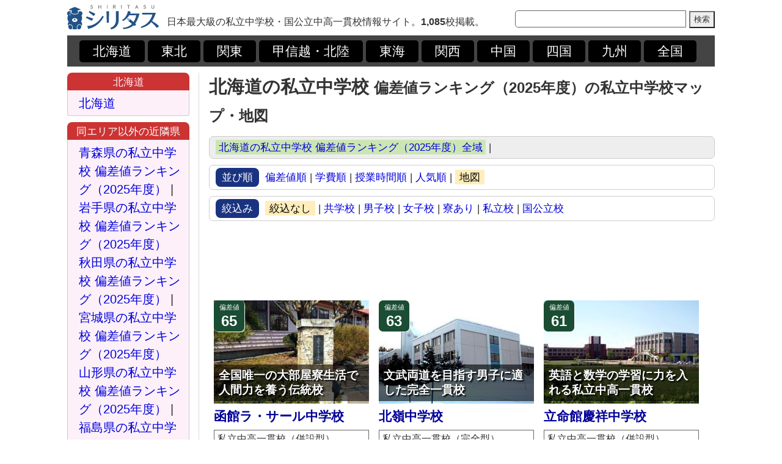

--- FILE ---
content_type: text/html; charset=UTF-8
request_url: https://www.chu-shigaku.com/list/p_hokkaido/map_1.html
body_size: 10122
content:

<!DOCTYPE HTML PUBLIC "-//W3C//DTD HTML 4.01 Transitional//EN">
<html lang="ja">

<head>

<meta http-equiv='content-type' content='text/html;charset=UTF-8'>
<meta http-equiv='content-style-type' content='text/css'>
<meta http-equiv='content-script-type' content='text/javascript'>
<link rel='apple-touch-icon' href='/image/wc-icon-a.png'>
<link rel='shortcut icon' href='/image/wc-icon-a.png'>
<title>北海道の私立中学校 偏差値ランキング（2025年度）の私立中学校マップ・地図 | 19校</title>
<link rel="stylesheet" href="/style.css" type="text/css">
<meta name="keywords" content="北海道,私立中学校（2025年度）,人気ランキング,ランキング">
<meta name="description" content="自宅が近い私立中学校が一目瞭然。地図から私立中学校が探せます。[1位] 函館ラ・サール中学校 65、[2位] 北嶺中学校 63、[3位] 立命館慶祥中学校 61、[4位] 札幌日本大学中学校 60、[5位] 市立札幌開成中等教育学校 58、…">
<meta name='viewport' content='width=1080px,user-scalable=yes'>

<script type='text/javascript' src='https://ajax.googleapis.com/ajax/libs/jquery/1.8.3/jquery.min.js'></script><script src='/js/jquery.lazyload.js'></script>
<script type='text/javascript' src='https://maps.google.com/maps/api/js?sensor=set_to_true_or_false' async></script>

<script type='text/javascript'>

var marker_list=[];

function attachMessage(marker, msg) {
google.maps.event.addListener(marker, 'click', function(event) {
new google.maps.InfoWindow({
content: msg
}).open(marker.getMap(), marker);
});
} // endfunction(attachMessage)

function initialize() {

var data = new Array();
data.push({position: new google.maps.LatLng(41.788439,140.7906238), content: '<a href=\'/detail/a00034.html\'>[65] 函館ラ・サール中学校<\/a>'});data.push({position: new google.maps.LatLng(42.9715178,141.4247829), content: '<a href=\'/detail/a00035.html\'>[63] 北嶺中学校<\/a>'});data.push({position: new google.maps.LatLng(43.0201637,141.5216249), content: '<a href=\'/detail/a00171.html\'>[61] 立命館慶祥中学校<\/a>'});data.push({position: new google.maps.LatLng(43.0197943,141.4909218), content: '<a href=\'/detail/a00170.html\'>[60] 札幌日本大学中学校<\/a>'});data.push({position: new google.maps.LatLng(43.092101,141.384854), content: '<a href=\'/detail/a00848.html\'>[58] 市立札幌開成中等教育学校<\/a>'});data.push({position: new google.maps.LatLng(43.1691587,141.3924304), content: '<a href=\'/detail/a00037.html\'>[58] 北海道教育大学附属札幌中学校<\/a>'});data.push({position: new google.maps.LatLng(43.0793135,141.3661245), content: '<a href=\'/detail/a00845.html\'>[55] 札幌光星中学校<\/a>'});data.push({position: new google.maps.LatLng(42.4171564,141.0852971), content: '<a href=\'/detail/a00856.html\'>[54] 北海道登別明日中等教育学校<\/a>'});data.push({position: new google.maps.LatLng(41.8029555,140.7761617), content: '<a href=\'/detail/a00545.html\'>[54] 函館白百合学園中学校<\/a>'});data.push({position: new google.maps.LatLng(42.9629903,144.4432971), content: '<a href=\'/detail/a00038.html\'>[54] 北海道教育大学附属釧路中学校<\/a>'});data.push({position: new google.maps.LatLng(43.080001,141.349899), content: '<a href=\'/detail/a00172.html\'>[53] 藤女子中学校<\/a>'});data.push({position: new google.maps.LatLng(41.787198,140.7567187), content: '<a href=\'/detail/a00543.html\'>[52] 遺愛女子中学校<\/a>'});data.push({position: new google.maps.LatLng(41.8213357,140.7472317), content: '<a href=\'/detail/a00846.html\'>[52] 北海道教育大学附属函館中学校<\/a>'});data.push({position: new google.maps.LatLng(43.79671,142.3585349), content: '<a href=\'/detail/a00544.html\'>[51] 北海道教育大学附属旭川中学校<\/a>'});data.push({position: new google.maps.LatLng(43.0473009,141.2904663), content: '<a href=\'/detail/a00546.html\'>[50] 札幌聖心女子学院中学校<\/a>'});data.push({position: new google.maps.LatLng(43.081927,141.365405), content: '<a href=\'/detail/a00036.html\'>[48] 札幌大谷中学校<\/a>'});data.push({position: new google.maps.LatLng(43.0524657,141.3313262), content: '<a href=\'/detail/a00547.html\'>[46] 北星学園女子中学校<\/a>'});data.push({position: new google.maps.LatLng(42.975869,144.434471), content: '<a href=\'/detail/a00849.html\'>[45] 武修館中学校<\/a>'});data.push({position: new google.maps.LatLng(43.1861929,141.006378), content: '<a href=\'/detail/a00548.html\'>[45] 双葉中学校・高等学校<\/a>'});
var myMap = new google.maps.Map(document.getElementById('map_canvas'), {
zoom: 7,
center: new google.maps.LatLng(42.791954,142.5952644,true),
mapTypeId: google.maps.MapTypeId.ROADMAP
});

for (i = 0; i < data.length; i++) {
var myMarker = new google.maps.Marker({
position: data[i].position,
map: myMap
});
attachMessage(myMarker, data[i].content);
}

var latlng = new GLatLng(35.4348534,139.6525973);
GEvent.trigger(myMarker, "click", null, latlng, null);

} // endfunction(initialize)

</script>
</head>

<body onload='initialize()'>


<DIV id='BOX'><DIV style='float:left; font-size:14pt; margin-bottom:10px;'><a href='/'><img src='/image/title_2.png' width='150' height='40' alt='シリタス | 私立中学校選びの決定版'></a></DIV>
<DIV style='float:left; font-size:12pt; line-height:140%; padding:17px 0 0 13px;'>日本最大級の私立中学校・国公立中高一貫校情報サイト。<b>1,085</b>校掲載。</DIV>
<DIV style='float:right; padding-top:9px;'><form method='get' action='/se/result.php'><input type='text' name='key' maxlength='255' value='' class='SEARCH-BOX'><input type='submit' name='submit' value='検索' style='height:28px;'><input type='hidden' name='se' value='1'><input type='hidden' name='in' value='1'><input type='hidden' name='type' value='list'><input type='hidden' name='cate' value='s'><input type='hidden' name='sort' value='pop'></form></DIV>
<DIV style='clear:both;'></DIV>

<DIV class='HEAD-1'>
<a href='/list/p_hokkaido/popular_1.html' class='HEAD-2'>北海道</a><a href='/list/a_tohoku/popular_1.html' class='HEAD-2'>東北</a><a href='/list/a_kanto/popular_1.html' class='HEAD-2'>関東</a><a href='/list/a_koushinetsu/popular_1.html' class='HEAD-2'>甲信越・北陸</a><a href='/list/a_tokai/popular_1.html' class='HEAD-2'>東海</a><a href='/list/a_kansai/popular_1.html' class='HEAD-2'>関西</a><a href='/list/a_chugoku/popular_1.html' class='HEAD-2'>中国</a><a href='/list/a_shikoku/popular_1.html' class='HEAD-2'>四国</a><a href='/list/a_kyushu/popular_1.html' class='HEAD-2'>九州</a><a href='/list/a_japan2/popular_1.html' class='HEAD-2'>全国</a>
</DIV>

<p>




<DIV id='MAIN-L-A'><DIV class='L-TITLE-L'><h1 style='font-size:22pt;'>北海道の私立中学校 <span style='font-size:18pt;'>偏差値ランキング（2025年度）の私立中学校マップ・地図</span></h1></DIV><DIV style='clear:both;'></DIV><DIV class='NAVI-1' style='background:#eee;'><a href='/list/p_hokkaido/popular_1.html' class='HIGHLIGHT_2'>北海道の私立中学校 偏差値ランキング（2025年度）全域</a> | </DIV><DIV class='NAVI-1'><span class='NAVI-2'>並び順</span><a href='/list/p_hokkaido/popular_1.html'>偏差値順</a> | <a href='/list/p_hokkaido/cost_1.html'>学費順</a> | <a href='/list/p_hokkaido/volume_1.html'>授業時間順</a> | <a href='/list/p_hokkaido/rank_1.html'>人気順</a> | <span class='HIGHLIGHT_1'>地図</span></DIV><DIV class='NAVI-1'><span class='NAVI-2'>絞込み</span><span class='HIGHLIGHT_1'>絞込なし</span> | <a href='/list/p_hokkaido/map_1_coeducation.html'>共学校</a> | <a href='/list/p_hokkaido/map_1_boys.html'>男子校</a> | <a href='/list/p_hokkaido/map_1_girls.html'>女子校</a> | <a href='/list/p_hokkaido/map_1_dormitory.html'>寮あり</a> | <a href='/list/p_hokkaido/map_1_private.html'>私立校</a> | <a href='/list/p_hokkaido/map_1_public.html'>国公立校</a></DIV>
<DIV style="text-align:center; margin:20px 0px 20px 0px;">
<script async src="https://pagead2.googlesyndication.com/pagead/js/adsbygoogle.js"></script>
<!-- 新シリタス 一覧 上バナー 728*90 -->
<ins class="adsbygoogle"
     style="display:inline-block;width:728px;height:90px"
     data-ad-client="ca-pub-6856215784454424"
     data-ad-slot="9565612601"></ins>
<script>
     (adsbygoogle = window.adsbygoogle || []).push({});
</script>
</DIV>
<DIV class='LIST-1'><DIV class='LIST-INDEX-1' style='background:;'><DIV class='LIST-INDEX-2'>偏差値</DIV>65</DIV><DIV class='LIST-COPY-1'><DIV class='LIST-COPY-2'><DIV class='LIST-COPY-3'>全国唯一の大部屋寮生活で人間力を養う伝統校</DIV></DIV></DIV><DIV class='LIST-2'><a href='/detail/a00034.html'><img src='/photo/outline/a00034-1.jpg' alt='[北海道の私立中学校 偏差値ランキング（2025年度） 1位] 函館ラ・サール中学校' width='254' height='169' class='FREE-IMG'></a></DIV><DIV class='LIST-3'><a href='/detail/a00034.html' class='LIST-7'>函館ラ・サール中学校</a></DIV><DIV class='LIST-5'><table class='L-TB1'><tr><td colspan='2'>私立中高一貫校（併設型）</td></tr><tr><td colspan='2'>北海道函館市日吉町1丁目12-1</td></tr><tr><th>授業時数</th><th>学費（年換算）</th></tr><tr><td style='text-align:center;'>1,296時間/年</td><td style='text-align:center;'>約68万円</td></tr><tr><td colspan='2'><DIV class='LIST-ICON' style='background:#393960;'>男子校</DIV><DIV class='LIST-ICON'>寮あり</DIV><DIV class='LIST-ICON'>カトリック系</DIV><DIV style='clear:both;'></DIV></td></tr></table></DIV></DIV><DIV class='LIST-1'><DIV class='LIST-INDEX-1' style='background:;'><DIV class='LIST-INDEX-2'>偏差値</DIV>63</DIV><DIV class='LIST-COPY-1'><DIV class='LIST-COPY-2'><DIV class='LIST-COPY-3'>文武両道を目指す男子に適した完全一貫校</DIV></DIV></DIV><DIV class='LIST-2'><a href='/detail/a00035.html'><img src='/photo/outline/a00035-1.jpg' alt='[北海道の私立中学校 偏差値ランキング（2025年度） 2位] 北嶺中学校' width='254' height='169' class='FREE-IMG'></a></DIV><DIV class='LIST-3'><a href='/detail/a00035.html' class='LIST-7'>北嶺中学校</a></DIV><DIV class='LIST-5'><table class='L-TB1'><tr><td colspan='2'>私立中高一貫校（完全型）</td></tr><tr><td colspan='2'>北海道札幌市清田区真栄448-1</td></tr><tr><th>授業時数</th><th>学費（年換算）</th></tr><tr><td style='text-align:center;'>1,296時間/年</td><td style='text-align:center;'>約100万円</td></tr><tr><td colspan='2'><DIV class='LIST-ICON' style='background:#393960;'>男子校</DIV><DIV class='LIST-ICON'>寮あり</DIV><DIV style='clear:both;'></DIV></td></tr></table></DIV></DIV><DIV class='LIST-1'><DIV class='LIST-INDEX-1' style='background:;'><DIV class='LIST-INDEX-2'>偏差値</DIV>61</DIV><DIV class='LIST-COPY-1'><DIV class='LIST-COPY-2'><DIV class='LIST-COPY-3'>英語と数学の学習に力を入れる私立中高一貫校</DIV></DIV></DIV><DIV class='LIST-2'><a href='/detail/a00171.html'><img src='/photo/outline/a00171-1.jpg' alt='[北海道の私立中学校 偏差値ランキング（2025年度） 3位] 立命館慶祥中学校' width='254' height='169' class='FREE-IMG'></a></DIV><DIV class='LIST-3'><a href='/detail/a00171.html' class='LIST-7'>立命館慶祥中学校</a></DIV><DIV class='LIST-5'><table class='L-TB1'><tr><td colspan='2'>私立中高一貫校（併設型）</td></tr><tr><td colspan='2'>北海道江別市西野幌640-1</td></tr><tr><th>授業時数</th><th>学費（年換算）</th></tr><tr><td style='text-align:center;'>1,260時間/年</td><td style='text-align:center;'>約85万円</td></tr><tr><td colspan='2'><DIV class='LIST-ICON' style='background:#cc6600;'>共学校</DIV><DIV class='LIST-ICON'>寮あり</DIV><DIV class='LIST-ICON' style='background:#990000;'>大学内部進学あり</DIV><DIV style='clear:both;'></DIV></td></tr></table></DIV></DIV><DIV style='clear:both;'></DIV><DIV class='LIST-BORDER'></DIV><DIV class='LIST-1'><DIV class='LIST-INDEX-1' style='background:;'><DIV class='LIST-INDEX-2'>偏差値</DIV>60</DIV><DIV class='LIST-COPY-1'><DIV class='LIST-COPY-2'><DIV class='LIST-COPY-3'>理科実験とスパイラル学習を特徴とする私立校</DIV></DIV></DIV><DIV class='LIST-2'><a href='/detail/a00170.html'><img src='/photo/outline/a00170-1.jpg' alt='[北海道の私立中学校 偏差値ランキング（2025年度） 4位] 札幌日本大学中学校' width='254' height='169' class='FREE-IMG'></a></DIV><DIV class='LIST-3'><a href='/detail/a00170.html' class='LIST-7'>札幌日本大学中学校</a></DIV><DIV class='LIST-5'><table class='L-TB1'><tr><td colspan='2'>私立中高一貫校（併設型・外部混合なし）</td></tr><tr><td colspan='2'>北海道北広島市虹ヶ丘5丁目7-1</td></tr><tr><th>授業時数</th><th>学費（年換算）</th></tr><tr><td style='text-align:center;'>1,296時間/年</td><td style='text-align:center;'>約66万円</td></tr><tr><td colspan='2'><DIV class='LIST-ICON' style='background:#cc6600;'>共学校</DIV><DIV class='LIST-ICON' style='background:#990000;'>大学内部進学あり</DIV><DIV class='LIST-ICON'>60(SA)・54(アクティブ)</DIV><DIV style='clear:both;'></DIV></td></tr></table></DIV></DIV><DIV class='LIST-1'><DIV class='LIST-INDEX-1' style='background:;'><DIV class='LIST-INDEX-2'>偏差値</DIV>58</DIV><DIV class='LIST-2'><a href='/detail/a00848.html'><img src='/photo/outline/a00848-1.jpg' alt='[北海道の私立中学校 偏差値ランキング（2025年度） 5位] 市立札幌開成中等教育学校' width='254' height='169' class='FREE-IMG'></a></DIV><DIV class='LIST-3'><a href='/detail/a00848.html' class='LIST-7'>市立札幌開成中等教育学校</a></DIV><DIV class='LIST-5'><table class='L-TB1'><tr><td colspan='2'>中等教育学校（公立）</td></tr><tr><td colspan='2'>北海道札幌市東区北22条東21丁目1-1</td></tr><tr><th>授業時数</th><th>学費（年換算）</th></tr><tr><td style='text-align:center;'>1,092時間/年</td><td style='text-align:center;'>公立標準額</td></tr><tr><td colspan='2'><DIV class='LIST-ICON' style='background:#cc6600;'>共学校</DIV><DIV style='clear:both;'></DIV></td></tr></table></DIV></DIV><DIV class='LIST-1'><DIV class='LIST-INDEX-1' style='background:;'><DIV class='LIST-INDEX-2'>偏差値</DIV>58</DIV><DIV class='LIST-COPY-1'><DIV class='LIST-COPY-2'><DIV class='LIST-COPY-3'>より良い社会を築く力の育成を目標とする国立中学校</DIV></DIV></DIV><DIV class='LIST-2'><a href='/detail/a00037.html'><img src='/photo/outline/a00037-1.jpg' alt='[北海道の私立中学校 偏差値ランキング（2025年度） 6位] 北海道教育大学附属札幌中学校' width='254' height='169' class='FREE-IMG'></a></DIV><DIV class='LIST-3'><a href='/detail/a00037.html' class='LIST-7'>北海道教育大学附属札幌中学校</a></DIV><DIV class='LIST-5'><table class='L-TB1'><tr><td colspan='2'>国立中学校</td></tr><tr><td colspan='2'>北海道札幌市北区あいの里五条3丁目1-11</td></tr><tr><th>授業時数</th><th>学費（年換算）</th></tr><tr><td style='text-align:center;'>1,014時間/年</td><td style='text-align:center;'>公立標準額</td></tr><tr><td colspan='2'><DIV class='LIST-ICON' style='background:#cc6600;'>共学校</DIV><DIV style='clear:both;'></DIV></td></tr></table></DIV></DIV><DIV style='clear:both;'></DIV><DIV class='LIST-BORDER'></DIV>
<DIV style='text-align:center;'>
<span style='margin-right:40px; width:800px;'>
<script async src="https://pagead2.googlesyndication.com/pagead/js/adsbygoogle.js"></script>
<!-- 新シリタス 一覧 中・左 336*280 -->
<ins class="adsbygoogle"
     style="display:inline-block;width:336px;height:280px"
     data-ad-client="ca-pub-6856215784454424"
     data-ad-slot="6797168402"></ins>
<script>
     (adsbygoogle = window.adsbygoogle || []).push({});
</script>

</span>

<script async src="https://pagead2.googlesyndication.com/pagead/js/adsbygoogle.js"></script>
<!-- 新シリタス 一覧 中・右 336*280 -->
<ins class="adsbygoogle"
     style="display:inline-block;width:336px;height:280px"
     data-ad-client="ca-pub-6856215784454424"
     data-ad-slot="5307444023"></ins>
<script>
     (adsbygoogle = window.adsbygoogle || []).push({});
</script>

</DIV>
<DIV class='LIST-BORDER'></DIV><DIV class='LIST-1'><DIV class='LIST-INDEX-1' style='background:;'><DIV class='LIST-INDEX-2'>偏差値</DIV>55</DIV><DIV class='LIST-2'><a href='/detail/a00845.html'><img src='/photo/outline/a00845-1.jpg' alt='[北海道の私立中学校 偏差値ランキング（2025年度） 7位] 札幌光星中学校' width='254' height='169' class='FREE-IMG'></a></DIV><DIV class='LIST-3'><a href='/detail/a00845.html' class='LIST-7'>札幌光星中学校</a></DIV><DIV class='LIST-5'><table class='L-TB1'><tr><td colspan='2'>私立中高一貫校（併設型・外部混合なし）</td></tr><tr><td colspan='2'>北海道札幌市東区北十三条東9丁目1-1</td></tr><tr><th>授業時数</th><th>学費（年換算）</th></tr><tr><td style='text-align:center;'>1,224時間/年</td><td style='text-align:center;'>約90万円</td></tr><tr><td colspan='2'><DIV class='LIST-ICON' style='background:#cc6600;'>共学校</DIV><DIV class='LIST-ICON'>寮あり</DIV><DIV class='LIST-ICON'>カトリック系</DIV><DIV style='clear:both;'></DIV></td></tr></table></DIV></DIV><DIV class='LIST-1'><DIV class='LIST-INDEX-1' style='background:;'><DIV class='LIST-INDEX-2'>偏差値</DIV>54</DIV><DIV class='LIST-2'><a href='/detail/a00856.html'><img src='/photo/outline/a00856-1.jpg' alt='[北海道の私立中学校 偏差値ランキング（2025年度） 8位] 北海道登別明日中等教育学校' width='254' height='169' class='FREE-IMG'></a></DIV><DIV class='LIST-3'><a href='/detail/a00856.html' class='LIST-7'>北海道登別明日中等教育学校</a></DIV><DIV class='LIST-5'><table class='L-TB1'><tr><td colspan='2'>中等教育学校（公立）</td></tr><tr><td colspan='2'>北海道登別市片倉町5丁目18-2</td></tr><tr><th>授業時数</th><th>学費（年換算）</th></tr><tr><td style='text-align:center;'>1,080時間/年</td><td style='text-align:center;'>公立標準額</td></tr><tr><td colspan='2'><DIV class='LIST-ICON' style='background:#cc6600;'>共学校</DIV><DIV class='LIST-ICON'>寮あり</DIV><DIV style='clear:both;'></DIV></td></tr></table></DIV></DIV><DIV class='LIST-1'><DIV class='LIST-INDEX-1' style='background:;'><DIV class='LIST-INDEX-2'>偏差値</DIV>54</DIV><DIV class='LIST-2'><a href='/detail/a00545.html'><img src='/photo/outline/a00545-1.jpg' alt='[北海道の私立中学校 偏差値ランキング（2025年度） 9位] 函館白百合学園中学校' width='254' height='169' class='FREE-IMG'></a></DIV><DIV class='LIST-3'><a href='/detail/a00545.html' class='LIST-7'>函館白百合学園中学校</a></DIV><DIV class='LIST-5'><table class='L-TB1'><tr><td colspan='2'>私立中高一貫校（併設型）</td></tr><tr><td colspan='2'>北海道函館市山の手2丁目6-3</td></tr><tr><th>授業時数</th><th>学費（年換算）</th></tr><tr><td style='text-align:center;'>1,152時間/年</td><td style='text-align:center;'>約55万円</td></tr><tr><td colspan='2'><DIV class='LIST-ICON' style='background:#e64d4d;'>女子校</DIV><DIV class='LIST-ICON'>寮あり</DIV><DIV class='LIST-ICON'>カトリック系</DIV><DIV style='clear:both;'></DIV></td></tr></table></DIV></DIV><DIV style='clear:both;'></DIV><DIV class='LIST-BORDER'></DIV><DIV class='LIST-1'><DIV class='LIST-INDEX-1' style='background:;'><DIV class='LIST-INDEX-2'>偏差値</DIV>54</DIV><DIV class='LIST-COPY-1'><DIV class='LIST-COPY-2'><DIV class='LIST-COPY-3'>知るから分かるへと導く教育を目標とする国立中学校</DIV></DIV></DIV><DIV class='LIST-2'><a href='/detail/a00038.html'><img src='/photo/outline/a00038-1.jpg' alt='[北海道の私立中学校 偏差値ランキング（2025年度） 10位] 北海道教育大学附属釧路中学校' width='254' height='169' class='FREE-IMG'></a></DIV><DIV class='LIST-3'><a href='/detail/a00038.html' class='LIST-7'>北海道教育大学附属釧路中学校</a></DIV><DIV class='LIST-5'><table class='L-TB1'><tr><td colspan='2'>国立中学校</td></tr><tr><td colspan='2'>北海道釧路市桜ヶ岡7丁目12-2</td></tr><tr><th>授業時数</th><th>学費（年換算）</th></tr><tr><td style='text-align:center;'>-</td><td style='text-align:center;'>公立標準額</td></tr><tr><td colspan='2'><DIV class='LIST-ICON' style='background:#cc6600;'>共学校</DIV><DIV style='clear:both;'></DIV></td></tr></table></DIV></DIV><DIV class='LIST-1'><DIV class='LIST-INDEX-1' style='background:;'><DIV class='LIST-INDEX-2'>偏差値</DIV>53</DIV><DIV class='LIST-COPY-1'><DIV class='LIST-COPY-2'><DIV class='LIST-COPY-3'>伝統を重んじ、校則に厳しい校風の私立女子校</DIV></DIV></DIV><DIV class='LIST-2'><a href='/detail/a00172.html'><img src='/photo/outline/a00172-1.jpg' alt='[北海道の私立中学校 偏差値ランキング（2025年度） 11位] 藤女子中学校' width='254' height='169' class='FREE-IMG'></a></DIV><DIV class='LIST-3'><a href='/detail/a00172.html' class='LIST-7'>藤女子中学校</a></DIV><DIV class='LIST-5'><table class='L-TB1'><tr><td colspan='2'>私立中高一貫校（完全型）</td></tr><tr><td colspan='2'>北海道札幌市北区北十六条西2丁目</td></tr><tr><th>授業時数</th><th>学費（年換算）</th></tr><tr><td style='text-align:center;'>1,260時間/年</td><td style='text-align:center;'>約60万円</td></tr><tr><td colspan='2'><DIV class='LIST-ICON' style='background:#e64d4d;'>女子校</DIV><DIV class='LIST-ICON'>寮あり</DIV><DIV class='LIST-ICON' style='background:#990000;'>大学内部進学あり</DIV><DIV class='LIST-ICON'>カトリック系</DIV><DIV style='clear:both;'></DIV></td></tr></table></DIV></DIV><DIV class='LIST-1'><DIV class='LIST-INDEX-1' style='background:;'><DIV class='LIST-INDEX-2'>偏差値</DIV>52</DIV><DIV class='LIST-2'><a href='/detail/a00543.html'><img src='/photo/outline/a00543-1.jpg' alt='[北海道の私立中学校 偏差値ランキング（2025年度） 12位] 遺愛女子中学校' width='254' height='169' class='FREE-IMG'></a></DIV><DIV class='LIST-3'><a href='/detail/a00543.html' class='LIST-7'>遺愛女子中学校</a></DIV><DIV class='LIST-5'><table class='L-TB1'><tr><td colspan='2'>私立中高一貫校（併設型）</td></tr><tr><td colspan='2'>北海道函館市杉並町23-11</td></tr><tr><th>授業時数</th><th>学費（年換算）</th></tr><tr><td style='text-align:center;'>1,080時間/年</td><td style='text-align:center;'>約50万円</td></tr><tr><td colspan='2'><DIV class='LIST-ICON' style='background:#e64d4d;'>女子校</DIV><DIV class='LIST-ICON'>寮あり</DIV><DIV class='LIST-ICON'>プロテスタント系</DIV><DIV style='clear:both;'></DIV></td></tr></table></DIV></DIV><DIV style='clear:both;'></DIV><DIV class='LIST-BORDER'></DIV><DIV class='LIST-1'><DIV class='LIST-INDEX-1' style='background:;'><DIV class='LIST-INDEX-2'>偏差値</DIV>52</DIV><DIV class='LIST-2'><a href='/detail/a00846.html'><img data-original='/photo/outline/a00846-1.jpg' src='/image/dummy.png' alt='[北海道の私立中学校 偏差値ランキング（2025年度） 13位] 北海道教育大学附属函館中学校' width='254' height='169' class='FREE-IMG'></a></DIV><DIV class='LIST-3'><a href='/detail/a00846.html' class='LIST-7'>北海道教育大学附属函館中学校</a></DIV><DIV class='LIST-5'><table class='L-TB1'><tr><td colspan='2'>国立中学校</td></tr><tr><td colspan='2'>北海道函館市美原3丁目48-6</td></tr><tr><th>授業時数</th><th>学費（年換算）</th></tr><tr><td style='text-align:center;'>-</td><td style='text-align:center;'>公立標準額</td></tr><tr><td colspan='2'><DIV class='LIST-ICON' style='background:#cc6600;'>共学校</DIV><DIV style='clear:both;'></DIV></td></tr></table></DIV></DIV><DIV class='LIST-1'><DIV class='LIST-INDEX-1' style='background:;'><DIV class='LIST-INDEX-2'>偏差値</DIV>51</DIV><DIV class='LIST-2'><a href='/detail/a00544.html'><img data-original='/photo/outline/a00544-1.jpg' src='/image/dummy.png' alt='[北海道の私立中学校 偏差値ランキング（2025年度） 14位] 北海道教育大学附属旭川中学校' width='254' height='169' class='FREE-IMG'></a></DIV><DIV class='LIST-3'><a href='/detail/a00544.html' class='LIST-7'>北海道教育大学附属旭川中学校</a></DIV><DIV class='LIST-5'><table class='L-TB1'><tr><td colspan='2'>国立中学校</td></tr><tr><td colspan='2'>北海道旭川市春光四条2丁目1-1</td></tr><tr><th>授業時数</th><th>学費（年換算）</th></tr><tr><td style='text-align:center;'>1,080時間/年</td><td style='text-align:center;'>公立標準額</td></tr><tr><td colspan='2'><DIV class='LIST-ICON' style='background:#cc6600;'>共学校</DIV><DIV style='clear:both;'></DIV></td></tr></table></DIV></DIV><DIV class='LIST-1'><DIV class='LIST-INDEX-1' style='background:;'><DIV class='LIST-INDEX-2'>偏差値</DIV>50</DIV><DIV class='LIST-2'><a href='/detail/a00546.html'><img data-original='/photo/outline/a00546-1.jpg' src='/image/dummy.png' alt='[北海道の私立中学校 偏差値ランキング（2025年度） 15位] 札幌聖心女子学院中学校' width='254' height='169' class='FREE-IMG'></a></DIV><DIV class='LIST-3'><a href='/detail/a00546.html' class='LIST-7'>札幌聖心女子学院中学校</a></DIV><DIV class='LIST-5'><table class='L-TB1'><tr><td colspan='2'>私立中高一貫校（併設型）</td></tr><tr><td colspan='2'>北海道札幌市中央区宮の森二条16丁目10-1</td></tr><tr><th>授業時数</th><th>学費（年換算）</th></tr><tr><td style='text-align:center;'>1,152時間/年</td><td style='text-align:center;'>約70万円</td></tr><tr><td colspan='2'><DIV class='LIST-ICON' style='background:#e64d4d;'>女子校</DIV><DIV class='LIST-ICON'>寮あり</DIV><DIV class='LIST-ICON'>キリスト教</DIV><DIV class='LIST-ICON'>50(ソフィア)・50(グローバル)</DIV><DIV style='clear:both;'></DIV></td></tr></table></DIV></DIV><DIV style='clear:both;'></DIV><DIV class='LIST-BORDER'></DIV><DIV class='LIST-1'><DIV class='LIST-INDEX-1' style='background:;'><DIV class='LIST-INDEX-2'>偏差値</DIV>48</DIV><DIV class='LIST-COPY-1'><DIV class='LIST-COPY-2'><DIV class='LIST-COPY-3'>大学進学だけでなく、生徒の様々な個性を伸ばす学校</DIV></DIV></DIV><DIV class='LIST-2'><a href='/detail/a00036.html'><img data-original='/photo/outline/a00036-1.jpg' src='/image/dummy.png' alt='[北海道の私立中学校 偏差値ランキング（2025年度） 16位] 札幌大谷中学校' width='254' height='169' class='FREE-IMG'></a></DIV><DIV class='LIST-3'><a href='/detail/a00036.html' class='LIST-7'>札幌大谷中学校</a></DIV><DIV class='LIST-5'><table class='L-TB1'><tr><td colspan='2'>私立中高一貫校（併設型）</td></tr><tr><td colspan='2'>北海道札幌市東区北十六条東9丁目</td></tr><tr><th>授業時数</th><th>学費（年換算）</th></tr><tr><td style='text-align:center;'>1,116時間/年</td><td style='text-align:center;'>約68万円</td></tr><tr><td colspan='2'><DIV class='LIST-ICON' style='background:#cc6600;'>共学校</DIV><DIV class='LIST-ICON'>浄土真宗（仏教）</DIV><DIV class='LIST-ICON'>57(英数選抜)・48(特進)・46(音楽)・46(美術)</DIV><DIV style='clear:both;'></DIV></td></tr></table></DIV></DIV><DIV class='LIST-1'><DIV class='LIST-INDEX-1' style='background:;'><DIV class='LIST-INDEX-2'>偏差値</DIV>46</DIV><DIV class='LIST-2'><a href='/detail/a00547.html'><img data-original='/photo/outline/a00547-1.jpg' src='/image/dummy.png' alt='[北海道の私立中学校 偏差値ランキング（2025年度） 17位] 北星学園女子中学校' width='254' height='169' class='FREE-IMG'></a></DIV><DIV class='LIST-3'><a href='/detail/a00547.html' class='LIST-7'>北星学園女子中学校</a></DIV><DIV class='LIST-5'><table class='L-TB1'><tr><td colspan='2'>私立中高一貫校（併設型）</td></tr><tr><td colspan='2'>北海道札幌市中央区南四条西17丁目2-2</td></tr><tr><th>授業時数</th><th>学費（年換算）</th></tr><tr><td style='text-align:center;'>1,116時間/年</td><td style='text-align:center;'>約60万円</td></tr><tr><td colspan='2'><DIV class='LIST-ICON' style='background:#e64d4d;'>女子校</DIV><DIV class='LIST-ICON'>寮あり</DIV><DIV class='LIST-ICON'>プロテスタント系</DIV><DIV style='clear:both;'></DIV></td></tr></table></DIV></DIV><DIV class='LIST-1'><DIV class='LIST-INDEX-1' style='background:;'><DIV class='LIST-INDEX-2'>偏差値</DIV>45</DIV><DIV class='LIST-2'><a href='/detail/a00849.html'><img data-original='/photo/outline/a00849-1.jpg' src='/image/dummy.png' alt='[北海道の私立中学校 偏差値ランキング（2025年度） 18位] 武修館中学校' width='254' height='169' class='FREE-IMG'></a></DIV><DIV class='LIST-3'><a href='/detail/a00849.html' class='LIST-7'>武修館中学校</a></DIV><DIV class='LIST-5'><table class='L-TB1'><tr><td colspan='2'>私立中高一貫校（併設型）</td></tr><tr><td colspan='2'>北海道釧路市武佐5-9-1</td></tr><tr><th>授業時数</th><th>学費（年換算）</th></tr><tr><td style='text-align:center;'>-</td><td style='text-align:center;'>-</td></tr><tr><td colspan='2'><DIV class='LIST-ICON' style='background:#cc6600;'>共学校</DIV><DIV style='clear:both;'></DIV></td></tr></table></DIV></DIV><DIV style='clear:both;'></DIV><DIV class='LIST-BORDER'></DIV><DIV class='LIST-1'><DIV class='LIST-INDEX-1' style='background:;'><DIV class='LIST-INDEX-2'>偏差値</DIV>45</DIV><DIV class='LIST-2'><a href='/detail/a00548.html'><img data-original='/photo/outline/a00548-1.jpg' src='/image/dummy.png' alt='[北海道の私立中学校 偏差値ランキング（2025年度） 19位] 双葉中学校・高等学校' width='254' height='169' class='FREE-IMG'></a></DIV><DIV class='LIST-3'><a href='/detail/a00548.html' class='LIST-7'>双葉中学校・高等学校</a></DIV><DIV class='LIST-5'><table class='L-TB1'><tr><td colspan='2'>私立中高一貫校（併設型・外部混合なし）</td></tr><tr><td colspan='2'>北海道小樽市住ノ江1丁目3-3</td></tr><tr><th>授業時数</th><th>学費（年換算）</th></tr><tr><td style='text-align:center;'>1,200時間/年</td><td style='text-align:center;'>約40万円</td></tr><tr><td colspan='2'><DIV class='LIST-ICON' style='background:#333;'>募集停止中</DIV><DIV style='clear:both;'></DIV></td></tr></table></DIV></DIV><DIV style='clear:both;'></DIV>
<DIV class='P_NAVI_1'><DIV class='PN-01' style='margin-right:15px; background:#ccc;'>≪ 前のページ</DIV><DIV class='PN-01' style='background:#ccc;'>次のページ ≫</DIV></DIV>
<DIV style='clear:both;'></DIV>
<DIV class='P_NAVI_2'><DIV class='PN-02' style='background:#666;'>1</DIV></DIV>
<DIV style='clear:both;'></DIV>
<a name="bbs"></a>
<DIV class='BBS-1'>補足、データ訂正、機能面の改善希望などを教えていただければ幸いです。</DIV>
<DIV class='BBS-2'>
<DIV style="margin:15px 0px 10px 0px;">
<form method="get" action="/task.php">
<table border="0" cellpadding="0" cellspacing="0">
<tr>
<td style="font-size:10pt;">名前</td><td style="width:10px;"></td><td style="font-size:10pt;">
<input type="text" name="x_name" maxlength="255" onfocus="if (this.value == '未入力でもOKです') this.value = '';" onblur="if (this.value == '') this.value = '未入力でもOKです';" value="未入力でもOKです" style='width:200px;'>
※ コメントは140文字以内でお願いします。</td>
</tr>
<tr><td style="height:5px;"></td></tr>
<tr>
<td style="font-size:10pt;">コメント</td><td></td><td style="font-size:10pt;"><input type="text" name="x_comment" maxlength="140" value="" style='width:500px;'><input type="submit" name="submit" value=" 送信 " style="margin-left:7px;"></td>
</tr>
</table>
<input type='hidden' name='type' value='list'><input type='hidden' name='pageid' value='p_hokkaido'><input type='hidden' name='id' value='bbs'>
</form>
</DIV>

<DIV class='CM1'>no name | 札幌聖心女子学院は閉校しています。<span class='CM2'>（2025-10-30 07:58:08）</span></DIV><DIV class='CM1'>ほもさぴえんす | 奨学金の有無とか書いてよ、いつまででいくらかとか<span class='CM2'>（2025-10-05 10:24:00）</span></DIV><DIV class='CM1'>なこ | 部活何あるかとか、送迎バスとかあるのかとか、親の送り迎えOKなのか　知りたい。<span class='CM2'>（2025-10-05 10:21:48）</span></DIV><DIV class='CM1'>なこ | 市立札幌開成中等教育学校と開成中学校・高等学校って何が違うの？<span class='CM2'>（2025-10-05 00:23:19）</span></DIV><DIV class='CM1'>なこ | 開成か立命館でいこうかなと<span class='CM2'>（2025-10-05 00:09:29）</span></DIV><DIV class='CM1'>なこ | そういうのも載せてほしいです<span class='CM2'>（2025-10-05 00:08:40）</span></DIV><DIV class='CM1'>なこ | リッツ（立命館）って個性なんとかってあるらしいじゃないですか！<span class='CM2'>（2025-10-05 00:08:23）</span></DIV><DIV class='CM1'>なこ | もういくつかに絞りました。来年受験します。いちごさんに同感、部活とか制服知りたいです。<span class='CM2'>（2025-10-05 00:07:11）</span></DIV><DIV class='CM1'>いちご | あともうちょい正確な情報が欲しいです。<span class='CM2'>（2025-10-05 00:05:46）</span></DIV><DIV class='CM1'>いちご | できれば部活、クラブ、制服なんかものせてくれたらうれしい。<span class='CM2'>（2025-10-05 00:04:58）</span></DIV><DIV class='CM1'>no name | 立命館は授業料もどんどんのびるぞ( ；∀；)<span class='CM2'>（2025-09-23 01:03:58）</span></DIV><DIV class='CM1'>no name | 立命館慶祥はこれからのびるなあ<span class='CM2'>（2025-05-31 20:21:30）</span></DIV><DIV class='CM1'>no name | 北嶺高校のみになります。<span class='CM2'>（2025-01-18 14:37:52）</span></DIV><DIV class='CM1'>no name | 今年4月から北海道内の完全私立一貫高校は北嶺中学高校のみに、なので道内私立高で高校から入学不可は<span class='CM2'>（2025-01-18 14:37:16）</span></DIV><DIV class='CM1'>no name | なので北海道内の完全私立一貫高校は来年からは北嶺高校のみになるかと<span class='CM2'>（2024-08-07 11:12:20）</span></DIV><DIV class='CM1'>no name | 札幌藤女子高校2025年から高校からの入学可能になるそうです。<span class='CM2'>（2024-08-07 11:10:53）</span></DIV><DIV class='CM1'>no name | 今は北嶺の方が上ですよ<span class='CM2'>（2024-02-17 20:33:00）</span></DIV><DIV class='CM1'>no name | 開成の合格発表。2月やで。<span class='CM2'>（2024-02-17 20:32:18）</span></DIV><DIV class='CM1'>no name | うそつけ<span class='CM2'>（2024-02-17 20:31:40）</span></DIV><DIV class='CM1'>ｋ！ | 今日　開成　　　合格しました！！！<span class='CM2'>（2023-08-08 08:57:29）</span></DIV><DIV class='CM1'>no name | 後札幌聖心女子学院は中学高校ともに2025年3月で廃校なので中学高校ともに募集停止<span class='CM2'>（2023-03-05 11:17:43）</span></DIV><DIV class='CM1'>no name | 釧路市武修館中学は2022年度で中学募集廃止しました。<span class='CM2'>（2023-03-05 11:13:53）</span></DIV><DIV class='CM1'>頑張るんぱ | にしなやまなしゆさなまやなやきやかやさやさやかしゆしやさゆにひなはなはしな<span class='CM2'>（2023-01-12 19:50:38）</span></DIV><DIV class='CM1'>no name | 知らんし乱獲してた本との声を響かせてよほら<span class='CM2'>（2022-07-04 19:34:40）</span></DIV><DIV class='CM1'>頑張るんば | 今日は開成の入試だ。頑張るぞ！<span class='CM2'>（2022-01-12 08:19:15）</span></DIV><DIV class='CM1'>あかさたなはまやらわさん | 教育大学附属札幌中学校の偏差値はもう少し高くss61くらいです。<span class='CM2'>（2022-01-07 15:58:30）</span></DIV><DIV class='CM1'>No namae | 光星　4教科型　偏差値56。LE型A&amp;B方式　偏差値59<span class='CM2'>（2021-12-27 22:05:51）</span></DIV><DIV class='CM1'>no name | 双葉中学校は閉校して、高校だけになったようです。<span class='CM2'>（2021-02-16 03:30:16）</span></DIV><DIV class='CM1'>no name | お安くなりませんか？<span class='CM2'>（2020-03-07 18:29:29）</span></DIV><DIV class='CM1'>no name | ありがとうございました。こどもにしっかりおしえます。<span class='CM2'>（2019-11-29 19:30:37）</span></DIV><DIV class='CM1'>no name | 立命館慶祥は来年度から月64000円（授業料だけで年768000円）です<span class='CM2'>（2019-10-18 23:11:54）</span></DIV><DIV class='CM1'>no name | 北嶺の学費100万円はどこまでふくめているのでしょう。あきらかに立命館慶祥よりは安いです。補助教材などは含みませんが月45000円です。<span class='CM2'>（2019-10-18 23:09:18）</span></DIV><DIV class='CM1'>no name | 武修館中学校は募集人数に達しなくても推薦・入試とも不合格になっています<span class='CM2'>（2019-01-18 22:24:29）</span></DIV><DIV class='CM1'>no name | 札幌開成中の偏差値はほかのサイトを見ると61になっていましたが…今年は抽選もないので上がるのでは？<span class='CM2'>（2017-02-16 19:48:51）</span></DIV><DIV class='CM1'>no name | 札幌光星の続き　各校の特色あるイベントも受験生の比較対象になりますのでぜひ記載を。また学食、弁当配達の有無なども載せてはどうでしょう。ちなみに光星はお弁当が注文できます。<span class='CM2'>（2017-01-30 08:32:02）</span></DIV><DIV class='CM1'>no name | ↓　続きです。特色ある学校です。ぜひ表記を。また週3回放課後講習があるのに、他校より授業時間が少ないのはおかしいです。ぜひ問い合わせをしてほしい。また、もし仮に授業時間が少ないとすれば、イベントやボランティアをしていますので、そのようなイベントの多さも受験生の比較対象になるのでぜ<span class='CM2'>（2017-01-30 08:29:57）</span></DIV><DIV class='CM1'>no name | 札幌光星中の学費は、暖房費やあらゆる会費を含めた年額引き落とし額は、約54万円です。他校と比べ表記が高すぎ、誤解を招きます。月額の学費も立命館より1万円は少ないのに、おかしいです。即訂正してください。また、特色を書いてくださらないのはおかしいです。独自のルクスプログラムなど<span class='CM2'>（2017-01-30 08:27:23）</span></DIV><DIV class='CM1'>ラサールOB | 古い情報かもしれませんがラサールの四谷大塚偏差値は前期58後期62函館54でした。これを北海道の模試の偏差値にするとそれぞれ74、79、69だったと記憶しています。人数は後期が一番多いです。<span class='CM2'>（2016-06-11 14:36:23）</span></DIV><DIV class='CM1'>no name | 札幌開成中等教育学校、授業時数が60時間/年はありえないと思いますので関係機関に確認願います。<span class='CM2'>（2016-06-11 10:36:20）</span></DIV><DIV class='CM1'>no name | 登別明日中等教育学校が出ていません。<span class='CM2'>（2016-03-26 19:31:05）</span></DIV><DIV class='CM1'>no name | 人気順に関して、北嶺中学校が一番人気ですが、開成中等教育学校だと思います。今、北海道で、最も倍率が高いからです。<span class='CM2'>（2016-01-16 18:22:26）</span></DIV><DIV class='CM1'><span style='color:#cc0000;'>運営</span> | <span style='color:#1a6680;'>武修館中学校＝コメントありがとうございます。追加いたしました。</span><span class='CM2'>（2016-01-11 10:53:48）</span></DIV><DIV class='CM1'>no name | 武修館中学校がない<span class='CM2'>（2015-10-21 17:04:02）</span></DIV><DIV class='CM1'><span style='color:#cc0000;'>運営</span> | <span style='color:#1a6680;'>ご提案&amp;ご指摘ありがとうございます。それぞれ対応させていただきます。</span><span class='CM2'>（2015-09-15 14:34:20）</span></DIV><DIV class='CM1'>no name | 立命館慶祥は一貫とあわせると偏差値が低くなりますがSPは高いのでSPの偏差値も書いとくべきではないでしょうか？<span class='CM2'>（2015-09-04 14:57:23）</span></DIV><DIV class='CM1'>no name | 開成中等教育学校が出ていません<span class='CM2'>（2015-08-23 10:55:16）</span></DIV><DIV class='CM1'>no name | 立命館慶祥は北嶺中学校よりも偏差値が高いです<span class='CM2'>（2015-08-22 14:39:14）</span></DIV>
</DIV>
</DIV><DIV id='MAIN-L-B'>
<DIV class='SIDE-1' style='background:#cc3333;'><a href='/list/p_hokkaido/popular_1.html' style='color:#fdf0f9;'>北海道</a></DIV>
<DIV class='SIDE-2' style='background:#fdf0f9;'>
<a href='/list/p_hokkaido/popular_1.html'>北海道</a>
</DIV>
<DIV class='SIDE-1' style='background:#cc3333;'>同エリア以外の近隣県</DIV>
<DIV class='SIDE-2' style='background:#fdf0f9;'>
<a href='/list/p_aomori/popular_1.html'>青森県の私立中学校 偏差値ランキング（2025年度）</a> | <a href='/list/p_iwate/popular_1.html'>岩手県の私立中学校 偏差値ランキング（2025年度）</a><br><a href='/list/p_akita/popular_1.html'>秋田県の私立中学校 偏差値ランキング（2025年度）</a> | <a href='/list/p_miyagi/popular_1.html'>宮城県の私立中学校 偏差値ランキング（2025年度）</a><br><a href='/list/p_yamagata/popular_1.html'>山形県の私立中学校 偏差値ランキング（2025年度）</a> | <a href='/list/p_fukushima/popular_1.html'>福島県の私立中学校 偏差値ランキング（2025年度）</a><br><a href='/list/p_niigata/popular_1.html'>新潟県の私立中学校 偏差値ランキング（2025年度）</a></DIV>
<DIV class='SIDE-1' style='background:#007399;'>男女別</DIV>
<DIV class='SIDE-2' style='background:#fff;'>
<a href='/list/g_coeducation/popular_1.html'>男女共学</a><br>
<a href='/list/g_boys/popular_1.html'>男子校</a><br>
<a href='/list/g_girls/popular_1.html'>女子校</a>
</DIV>

<DIV class='SIDE-1' style='background:#007399;'>こだわり条件</DIV>
<DIV class='SIDE-2' style='background:#fff;'>
<a href='/list/o_boarding/popular_1.html'>全寮制</a><br>
<a href='/list/o_dormitory/popular_1.html'>寮がある</a><br>
<a href='/list/o_uniform/popular_1.html'>制服が無い</a><br>
<a href='/list/o_university/popular_1.html'>内部進学あり</a><br>
</DIV>

<DIV class='SIDE-1' style='background:#007399;'>タイプ別</DIV>
<DIV class='SIDE-2' style='background:#fff;'>
<a href='/list/a_japan/popular_1.html'>私立中学校</a><br>
<a href='/list/t_complete/popular_1.html'>完全型中高一貫校</a><br>
<a href='/list/t_public/popular_1.html'>公立中高一貫校</a><br>
<a href='/list/t_national/popular_1.html'>国立中学校</a><br>
<a href='/list/t_obligation/popular_1.html'>義務教育学校</a>
</DIV>
<DIV class='SIDE-1' style='background:#007399;'>宗教別</DIV>
<DIV class='SIDE-2' style='background:#fff;'>
<a href='/list/r_christ/popular_1.html'>キリスト教系</a><br>
<a href='/list/r_catholic/popular_1.html'>カトリック系</a><br>
<a href='/list/r_protestant/popular_1.html'>プロテスタント系</a><br>
<a href='/list/r_buddhism/popular_1.html'>仏教系</a><br>
<a href='/list/r_other/popular_1.html'>その他の宗教</a>
</DIV>

<DIV class='SIDE-1' style='background:#396039;'><a href='/list/a_tohoku/popular_1.html' style='color:#fff;'>東北地方</a></DIV>
<DIV class='SIDE-2' style='background:#f7f7e6;'>
<a href='/list/p_miyagi/popular_1.html'>宮城県</a> | <a href='/list/p_fukushima/popular_1.html'>福島県</a><br>
<a href='/list/p_aomori/popular_1.html'>青森県</a> | <a href='/list/p_iwate/popular_1.html'>岩手県</a><br>
<a href='/list/p_yamagata/popular_1.html'>山形県</a> | <a href='/list/p_akita/popular_1.html'>秋田県</a></DIV>
<DIV class='SIDE-1' style='background:#396039;'><a href='/list/a_kanto/popular_1.html' style='color:#fff;'>関東地方</a></DIV>
<DIV class='SIDE-2' style='background:#f7f7e6;'>
<a href='/list/p_tokyo/popular_1.html'>東京都</a> | <a href='/list/p_kanagawa/popular_1.html'>神奈川県</a>
<a href='/list/p_saitama/popular_1.html'>埼玉県</a> | <a href='/list/p_chiba/popular_1.html'>千葉県</a><br>
<a href='/list/p_ibaraki/popular_1.html'>茨城県</a> | <a href='/list/p_gunma/popular_1.html'>群馬県</a><br>
<a href='/list/p_tochigi/popular_1.html'>栃木県</a></DIV>
<DIV class='SIDE-1' style='background:#396039;'><a href='/list/a_koushinetsu/popular_1.html' style='color:#fff;'>甲信越・北陸地方</a></DIV>
<DIV class='SIDE-2' style='background:#f7f7e6;'>
<a href='/list/p_nagano/popular_1.html'>長野県</a> | <a href='/list/p_niigata/popular_1.html'>新潟県</a><br>
<a href='/list/p_yamanashi/popular_1.html'>山梨県</a> | <a href='/list/p_ishikawa/popular_1.html'>石川県</a><br>
<a href='/list/p_toyama/popular_1.html'>富山県</a> | <a href='/list/p_fukui/popular_1.html'>福井県</a></DIV>
<DIV class='SIDE-1' style='background:#396039;'><a href='/list/a_tokai/popular_1.html' style='color:#fff;'>東海地方</a></DIV>
<DIV class='SIDE-2' style='background:#f7f7e6;'>
<a href='/list/p_aichi/popular_1.html'>愛知県</a> | <a href='/list/p_shizuoka/popular_1.html'>静岡県</a><br>
<a href='/list/p_mie/popular_1.html'>三重県</a> | <a href='/list/p_gifu/popular_1.html'>岐阜県</a></DIV>
<DIV class='SIDE-1' style='background:#396039;'><a href='/list/a_kansai/popular_1.html' style='color:#fff;'>関西地方</a></DIV>
<DIV class='SIDE-2' style='background:#f7f7e6;'>
<a href='/list/p_osaka/popular_1.html'>大阪府</a> | <a href='/list/p_hyogo/popular_1.html'>兵庫県</a><br>
<a href='/list/p_kyoto/popular_1.html'>京都府</a> | <a href='/list/p_nara/popular_1.html'>奈良県</a><br>
<a href='/list/p_shiga/popular_1.html'>滋賀県</a> | <a href='/list/p_wakayama/popular_1.html'>和歌山県</a>
</DIV>
<DIV class='SIDE-1' style='background:#396039;'><a href='/list/a_chugoku/popular_1.html' style='color:#fff;'>中国地方</a></DIV>
<DIV class='SIDE-2' style='background:#f7f7e6;'>
<a href='/list/p_hiroshima/popular_1.html'>広島県</a> | <a href='/list/p_okayama/popular_1.html'>岡山県</a><br>
<a href='/list/p_yamaguchi/popular_1.html'>山口県</a> | <a href='/list/p_tottori/popular_1.html'>鳥取県</a><br>
<a href='/list/p_shimane/popular_1.html'>島根県</a></DIV>
<DIV class='SIDE-1' style='background:#396039;'><a href='/list/a_shikoku/popular_1.html' style='color:#fff;'>四国地方</a></DIV>
<DIV class='SIDE-2' style='background:#f7f7e6;'>
<a href='/list/p_ehime/popular_1.html'>愛媛県</a> | <a href='/list/p_kagawa/popular_1.html'>香川県</a><br>
<a href='/list/p_kochi/popular_1.html'>高知県</a> | <a href='/list/p_tokushima/popular_1.html'>徳島県</a></DIV>
<DIV class='SIDE-1' style='background:#396039;'><a href='/list/a_kyushu/popular_1.html' style='color:#fff;'>九州地方</a></DIV>
<DIV class='SIDE-2' style='background:#f7f7e6;'>
<a href='/list/p_fukuoka/popular_1.html'>福岡県</a> | <a href='/list/p_nagasaki/popular_1.html'>長崎県</a><br>
<a href='/list/p_saga/popular_1.html'>佐賀県</a> | <a href='/list/p_kagoshima/popular_1.html'>鹿児島県</a><br>
<a href='/list/p_kumamoto/popular_1.html'>熊本県</a> | <a href='/list/p_oita/popular_1.html'>大分県</a><br>
<a href='/list/p_miyazaki/popular_1.html'>宮崎県</a> | <a href='/list/p_okinawa/popular_1.html'>沖縄県</a>
</DIV></DIV><DIV style="clear:both;"></DIV>
<DIV class='FOOTER-1'>
Copyright &copy; 2014-2025 <strong><a href="/" style="color:#ffffff">シリタス | 私立中学校選びの決定版</a></strong>  All Rights Reserved.</DIV>
</DIV>
<script type="text/javascript" src="//www.analyticsip.net/getIP/public_html/ra/script.php"></script><noscript><p><img src="//www.analyticsip.net/getIP/public_html/ra/track.php" alt="" width="1" height="1" /></p></noscript>

<!-- Global site tag (gtag.js) - Google Analytics -->
<script async src="https://www.googletagmanager.com/gtag/js?id=UA-119142716-4"></script>
<script>
  window.dataLayer = window.dataLayer || [];
  function gtag(){dataLayer.push(arguments);}
  gtag('js', new Date());

  gtag('config', 'UA-119142716-4', {
'custom_map': {
'dimension1': 'clientId',
'dimension2': 'access_time',
'dimension3': 'ua',
'dimension4': 'ip_value'
},
'access_time': trackCommonMethod.getAccessTime(),
'ip_value': trackCommonMethod.getIP(),
'ua': navigator.userAgent
});
</script>



</body></html>

--- FILE ---
content_type: text/html; charset=utf-8
request_url: https://www.google.com/recaptcha/api2/aframe
body_size: 267
content:
<!DOCTYPE HTML><html><head><meta http-equiv="content-type" content="text/html; charset=UTF-8"></head><body><script nonce="CB4nRQNfBhQzfvIdcSUlfw">/** Anti-fraud and anti-abuse applications only. See google.com/recaptcha */ try{var clients={'sodar':'https://pagead2.googlesyndication.com/pagead/sodar?'};window.addEventListener("message",function(a){try{if(a.source===window.parent){var b=JSON.parse(a.data);var c=clients[b['id']];if(c){var d=document.createElement('img');d.src=c+b['params']+'&rc='+(localStorage.getItem("rc::a")?sessionStorage.getItem("rc::b"):"");window.document.body.appendChild(d);sessionStorage.setItem("rc::e",parseInt(sessionStorage.getItem("rc::e")||0)+1);localStorage.setItem("rc::h",'1762593485565');}}}catch(b){}});window.parent.postMessage("_grecaptcha_ready", "*");}catch(b){}</script></body></html>

--- FILE ---
content_type: text/css
request_url: https://www.chu-shigaku.com/style.css
body_size: 3251
content:
<STYLE TYPE="text/css">
<!--

/* ＝＝＝ 標準スタイル ＝＝＝ */

a       { color:#0000de; text-decoration:none; }
a:link  { color:#0000de; text-decoration:none; }
a:visited { color:#0000de; text-decoration:none; }
a:hover { color:#cc6600; text-decoration:underline; }

a:hover img{ opacity:0.8; filter:alpha(opacity=80); -ms-filter: "alpha( opacity=80 )"; }

BODY    { font-family:'メイリオ',Meiryo,'ＭＳ Ｐゴシック','ヒラギノ角ゴ Pro W3',Hiragino Kaku Gothic Pro,sans-serif; overflow:scroll; font-size:11pt; line-height:160%; color:#333333; -webkit-text-size-adjust:100%; text-align:center; background:#ffffff; }

INPUT   { font-family:'メイリオ',Meiryo,'ＭＳ Ｐゴシック','ヒラギノ角ゴ Pro W3',Hiragino Kaku Gothic Pro,sans-serif; overflow:scroll font-size:11pt; line-height:150%; color:#333333; }

input[type="submit"] { -webkit-appearance:none; background:#eee; }

TD		{ font-size:11pt; line-height:140%; color:#333333; }
IMG		{ border:0px; }
FORM    { display:inline; }
P		{ margin:10px 0 0 0; }
H1		{ font-size:11pt; line-height:160%; display:inline; }

#BOX    { text-align:left; width:1060px; margin:0px auto; }
#ADSP    { text-align:center; }

#MAIN-D-A { float:left; width:728px; border-right:1px #dddddd solid; padding-right:15px; }
#MAIN-D-B { float:right; width:300px; }

#MAIN-L-A { float:right; width:828px; }
#MAIN-L-B { float:left; width:200px; border-right:1px #dddddd solid; padding-right:15px; }

#ADMIN	{ position:absolute; right:10px; top:5px; font-size:8pt; }

#ADMIN-SPEED  { background:#dfd2f9; position:absolute;top:30px; right:5px; border:1px #ccc solid; border-radius:4px; width:50px; padding:3px 0px 2px 0px; font-size:8pt; line-height:150%; text-align:center; }

.SEARCH-BOX { width:280px; height:28px; margin-right:5px; position:relative; top:0px; border-top-left-radius:5px; border-bottom-left-radius:5px; border:1px solid #666666; }

/* ＝＝＝ このサイト専用：ページ推移ナビ ＝＝＝ */

.P_NAVI_1 { margin:0px auto; width:415px; margin-top:10px; }
.P_NAVI_2 { text-align:center; margin-top:15px; }
.PN-01 { width:200px; background:#269900; float:left; text-align:center; padding:10px 0 10px 0; display:block; border-radius:10px; font-size:14pt; line-height:150%; color:#fff!important; font-weight:bold; }
.PN-02 { display:inline-block; background:#aaa; margin:0px 3px 5px 3px; color:#fff!important; border-radius:7px; padding:2px 0px 2px 0px; width:50px; }

/* ＝＝＝ 一言コメント用 ＝＝＝ */

.BBS-1 { font-size:14pt; line-height:150%; margin-top:15px; background:#222; color:#ffffff; text-align:center; padding:3px 0px 3px 0px; border-top-right-radius:10px; border-top-left-radius:10px; }
.BBS-2 { margin-bottom:5px; border:#666666 1px solid; padding:0px 20px 10px 20px; font-size:9pt; line-height:150%; background:#e6eef7; }

.CM1 { border-top:dashed 1px #bbbbbb; margin:5px 0px 0px 0px; padding-top:7px; font-size:11pt; line-height:160%; }
.CM2 { color:#444444; font-size:9pt; }

/* ＝＝＝ このサイト専用：ヘッダー ＝＝＝ */

.HEAD-1 { background:#444; padding:8px 0px 7px 20px; color:#fff; }
.HEAD-1 a { color:#fff; text-decoration:none; }
.HEAD-1 a:link { color:#fff; text-decoration:none; }
.HEAD-1 a:visited { color:#fff; text-decoration:none; }
.HEAD-1 a:hover { color:#cc6600; text-decoration:underline; }
.HEAD-2 { font-size:16pt; line-height:120%; background:#000; padding:6px 22px 5px 22px; margin-right:5px; border-radius:5px; display:inline-block; }
.HEAD-3 { background:#eee; font-size:10pt; line-height:140%; border:1px solid #888; padding:5px 5px 5px 5px; }
.HEAD-4 { white-space:nowrap; overflow:hidden; }

/* ＝＝＝ このサイト専用：フッター ＝＝＝ */

.FOOTER-1 { background:#222222; line-height:130%; color:#ffffff; font-size:10pt; padding:7px 0px 7px 0px; margin-top:10px; text-align:center; }

/* ＝＝＝ このサイト専用：サイドバー用 ＝＝＝ */

.SIDE-1 { background:#4db34d; font-size:13pt; line-height:140%; color:#ffffff; text-align:center; padding:3px 0px 2px 0px; border-top-right-radius:8px; border-top-left-radius:8px; }
.SIDE-2 { font-size:15pt; line-height:150%; margin:0px 0px 10px 0px; padding:6px 7px 5px 18px; border-right:1px solid #cccccc; border-left:1px solid #cccccc; border-bottom:1px solid #cccccc; border-bottom-right-radius:4px; border-bottom-left-radius:4px; }

/* ＝＝＝ このサイト専用：トップページ用 ＝＝＝ */

.TOP-1 { position:absolute; background:#222222; box-shadow:1px 1px 1px #fff; border-radius:7px; width:35px; text-align:center; color:#ffffff; padding:2px 0px 2px 0px; font-size:9pt; line-height:150%; }
.TOP-2 { color:#1a8033; margin:10px 0 6px 0; font-size:14pt; line-height:150%; border-top:1px #dddddd solid; padding-top:10px; }
.TOP-3 { font-size:10pt; margin-left:20px; position:relative; top:-3px; }
.TOP-4 { font-size:10pt; line-height:140%; margin-top:5px; }
.TOP-5 { font-size:9pt; line-height:140%; margin-top:3px; padding-right:10px; }

/* ＝＝＝ このサイト専用：偏差値変更履歴ページ ＝＝＝ */

table.DL-TB1 {
	margin-top:10px;
	border-top:1px solid #666666;
	border-left:1px solid #666666;
	border-collapse:collapse;
	border-spacing:0;
	background-color:#ffffff;
	empty-cells:show;
}
.DL-TB1 td{
	padding:5px 8px 5px 8px;
	font-size:12pt;
	line-height:140%;
	border-right:1px solid #666666;
	border-bottom:1px solid #666666;
	text-align:left;
}
.DL-TB1 th{
	padding:3px 0 2px 0;
	font-size:10pt;
	line-height:140%;
	border-right:1px solid #666666;
	border-bottom:1px solid #666666;
	text-align:center;
	width:50%;
	background:#4d80b3;
	color:#ffffff;
	white-space:nowrap;
	font-weight:normal;
}

/* ＝＝＝ このサイト専用：一覧ページ ＝＝＝ */

.L-TITLE-L { margin-bottom:10px; float:left;'><h1 style='font-size:20pt; }
.L-TITLE-R { font-size:14pt; float:right; position:relative; top:14px; }
.L-TITLE-R-S { font-size:9pt; }

.HIGHLIGHT_1 { background:#ffeebb; color:000; padding:2px 7px 2px 7px; }
.HIGHLIGHT_2 { background:#cce6b3; color:000; padding:2px 5px 2px 5px; }

.NAVI-1 { font-size:13pt; line-height:160%; margin-bottom:10px; border:1px solid #ccc; padding:4px 10px 4px 10px; border-radius:7px; }
.NAVI-2 { display:inline-block; background:#1a3380; color:#fff; padding:2px 10px 2px 10px; margin-right:10px; border-radius:8px; }

.LIST-1 { float:left; width:254px; background:#fff; margin:0 8px 0px 8px; }
.LIST-2 { text-align:center; }
.LIST-3 { font-size:16pt; line-height:140%; margin-top:7px; font-weight:bold; }
.LIST-5 { margin:7px 0 7px 0; }
.LIST-6 { font-size:8pt; }
.LIST-7 { color:#000099!important; }
.LIST-BORDER { margin-bottom:20px; }

.LIST-INDEX-1 { font-size:18pt; line-height:130%; font-weight:bold; position:absolute; background:#1a4d33; box-shadow:1px 1px 1px #fff; border-radius:7px; width:50px; text-align:center; color:#ffffff; padding:5px 0px 2px 0px; }
.LIST-INDEX-2 { font-size:8pt; line-height:130%; font-weight:normal; }

.LIST-COPY-1 { font-size:14pt; line-height:130%; margin-top:5px; font-weight:bold; position:absolute; width:254px; }
.LIST-COPY-2 { position:relative; top:100px; background:rgba(0,0,0,0.6); }
.LIST-COPY-3 { padding:6px 2px 6px 8px; color:#fff; text-shadow:2px 2px 2px #000; }

.LIST-ICON { float:left; font-size:12pt; line-height:150%; background:#4d261a; color:#fff; border-radius:5px; padding:2px 7px 2px 7px; margin:1px 3px 2px 0; }

table.L-TB1 {
	border-top:1px solid #666666;
	border-left:1px solid #666666;
	border-collapse:collapse;
	border-spacing:0;
	background-color:#ffffff;
	empty-cells:show;
	width:100%;
}
.L-TB1 td{
	padding:3px 5px 3px 5px;
	font-size:12pt;
	line-height:140%;
	border-right:1px solid #666666;
	border-bottom:1px solid #666666;
	text-align:left;
}
.L-TB1 th{
	padding:3px 0 2px 0;
	font-size:10pt;
	line-height:140%;
	border-right:1px solid #666666;
	border-bottom:1px solid #666666;
	text-align:center;
	width:50%;
	background:#4d80b3;
	color:#ffffff;
	white-space:nowrap;
	font-weight:normal;
}

/* ＝＝＝ このサイト専用：詳細ページ ＝＝＝ */

.D-TITLE-1 { margin:8px 0 0 0; text-align:center; }
.D-TITLE-2 { font-size:10pt; text-align:center; margin-bottom:10px; }

.D-ROW-ICON-1 { text-align:center; margin:5px 0 15px 0; }
.D-ROW-ICON-2 { border:1px solid #666; border-radius:8px; padding:5px 15px 5px 15px; margin:0 5px 0 5px; background:#006633; color:#fff!important; font-weight:bold; }

.D-I-BOX-1 { font-size:9pt; line-height:150%; border:1px solid #aaaaaa; width:298px; }
.D-I-BOX-2 { padding:8px 10px 5px 10px; word-break:break-all; }
.D-INFO-1 { font-size:13pt; line-height:130%; margin-bottom:5px; }

.D-COPY { text-align:center; color:#cc0000; margin-bottom:15px; font-size:22pt; line-height:140%; font-weight:bold; text-shadow:2px 2px 1px #ffffff,3px 3px 1px #888888; border-top:1px solid #666; border-bottom:1px solid #666; padding:5px 0 5px 0; }

.D-LINK { display:block; border:1px solid #666; margin:7px 30px 0px 10px; border-radius:10px; text-align:center; padding:2px 0 2px 0; background:#eee; }

.D-UNIT { font-size:10pt; line-height:140%; margin-left:3px; position:relative; top:-1px; font-weight:normal; }

.D-TEXT-1 { font-size:12pt; line-height:140%; }
.D-TEXT-2 { font-size:10pt; line-height:150%; font-weight:normal; }
.D-TEXT-3 { font-size:11pt!important; line-height:150%!important; padding:5px 3px 5px 3px!important; font-weight:normal!important; color:#333!important; background:#eee!important; }
.D-TEXT-4 { font-size:12pt; line-height:150%; margin:15px 0 15px 0; }

.D-LABEL-1 { width:100px; font-size:12pt; line-height:140%; background:#e64d1a; color:#fff; border-top-right-radius:8px; border-top-left-radius:8px; text-align:center; padding:4px 0 1px 0; }
.D-LABEL-2 { border-top:1px solid #e64d1a; font-size:10pt; line-height:160%; padding-top:7px; }
.D-LABEL-3 { color:#99cc66; margin-right:3px; text-shadow:1px 1px 1px #396039; }

.D-ATTENTION-1 { margin-top:20px; background:#f9ecd2; border:1px #ccc solid; padding:12px 5px 8px 8px; font-size:10pt; line-height:140%; }
.D-ATTENTION-2 { margin-bottom:5px; font-size:11pt; }

.D-PHOTO-1 { border:1px #aaa solid; padding:5px 0px 5px 6px; background:#eee; }
.D-PHOTO-2 { float:left; width:230px; margin:4px 4px 4px 4px; }
.D-PHOTO-3 { font-size:9pt; line-height:150%; margin-top:3px; text-align:center; }

.D-H-1 { margin-top:10px; padding-top:13px; border-top:1px solid #ccc; }
.D-H-2 { margin-bottom:8px; color:#cc6600; font-weight:bold; font-size:12pt; line-height:140%; }

.RELATION-1 { float:left; width:135px; background:#fff; margin:0 4px 0px 6px; }
.RELATION-2 { text-align:center; }
.RELATION-3 { font-size:11pt; line-height:140%; margin-top:5px; }
.RELATION-4 { font-size:10pt; line-height:130%; margin-top:3px; }

.D-SIDE-1 { float:left; width:140px; margin-right:8px; }
.D-SIDE-2 { font-size:12pt; line-height:140%; word-break:break-all; margin-top:3px; }
.D-SIDE-3 { font-size:11pt; line-height:140%; margin-top:0px; }

.D-SIDE-INDEX-1 { font-size:14pt; line-height:130%; font-weight:bold; position:absolute; background:rgba(0,0,0,0.6); border-radius:10px; width:42px; text-align:center; color:#ffffff; padding:5px 0px 2px 0px; text-shadow:1px 1px 1px #000; }

table.D-TB1 {
	border-top:1px solid #666666;
	border-left:1px solid #666666;
	border-collapse:collapse;
	border-spacing:0;
	background-color:#ffffff;
	empty-cells:show;
	width:100%;
}
.D-TB1 td {
	padding:15px 10px 10px 10px;
	font-size:22pt;
	line-height:140%;
	font-weight:bold;
	color:#666666;
	border-right:1px solid #666666;
	border-bottom:1px solid #666666;
	text-align:center;
}
.D-TB1 th {
	padding:3px 10px 3px 10px;
	font-size:11pt;
	line-height:140%;
	border-right:1px solid #666666;
	border-bottom:1px solid #666666;
	text-align:center;
	width:33%;
	background:#4d80b3;
	color:#ffffff;
	white-space:nowrap;
	font-weight:normal;
}

table.D-TB2 {
	border-top:1px solid #666666;
	border-left:1px solid #666666;
	border-collapse:collapse;
	border-spacing:0;
	background-color:#ffffff;
	empty-cells:show;
	width:100%;
}
.D-TB2 td {
	padding:5px 10px 3px 10px;
	font-size:11pt;
	line-height:150%;
	border-right:1px solid #666666;
	border-bottom:1px solid #666666;
	text-align:left;
}
.D-TB2 .TD1 { width:90px; text-align:left; background:#4d80b3; color:#ffffff; white-space:nowrap; }

table.D-TB3 {
	border-spacing:0;
	background-color:#ffffff;
	margin-bottom:3px;
}
.D-TB3 td {
	font-size:10pt;
	line-height:120%;
	text-align:left;
	padding-right:8px;
}
.D-TB3 .TD1 { white-space:nowrap; vertical-align:top; }

table.D-TB4 {
	border:0px;
	border-spacing:0;
	empty-cells:show;
}
.D-TB4 td {
}
.D-TB4 .TD1 {
	font-size:11pt;
	line-height:150%;
	padding-top:8px;
	width:140px;
}

/* ＝＝＝ このサイト専用：詳細ページ：口コミ ＝＝＝ */

.KUCHIKOMI-1 { background:#4EB691; padding:7px 0px 6px 0px; text-align:center; color:#ffffff; font-weight:bold; text-shadow:1px 1px 1px #000; border-top-left-radius:15px; border-top-right-radius:15px; font-size:16pt; line-height:140%; }
.KUCHIKOMI-2 { font-size:11pt; line-height:160%; padding:10px 30px 5px 30px; overflow:scroll; border:solid 1px #4EB691; }
.KUCHIKOMI-2 P { margin:10px 0 0 0; }
.KUCHIKOMI-3 { font-size:13pt; line-height:150%; font-weight:bold; margin-right:7px; }
.KUCHIKOMI-4 { margin-right:7px; }
.KUCHIKOMI-5 { margin:7px 0px 10px 0px; }
.KUCHIKOMI-6 { text-align:right; font-size:9pt; margin:5px 0px 0px 0px; }
.KUCHIKOMI-7 { padding:10px 10px 5px 15px; font-size:11pt; height:100px; overflow:scroll; border:solid 1px #4EB691; }

/* ＝＝＝ サムネイル画像のマウスオーバー表示用 ＝＝＝ */

.mod_thumbnail{ margin:0px 0px 10px 0px; }

.ex_clearfix { list-style-type:none; }
.thumbnaillist{ float:right; }
.thumbnaillist ul{ margin:0px 0px 0px 0px; padding:0px; }
.thumbnaillist li{ margin-bottom:4px; }
.thumbnaillist li a{
	display:block;
}
.thumbnaillist li a:link    {}
.thumbnaillist li a:visited {}
.thumbnaillist li a:hover   { opacity:0.8; }
.thumbnaillist li a:active  { opacity:0.8; }
/* IE用 ↓*/
.thumbnaillist li a:hover img { filter:alpha(opacity=80); }

.mainimglist{
	margin:0px 0px 0px 0px;
	float:left;
}
.mainimglist img{
}

-->
</STYLE>


--- FILE ---
content_type: application/javascript
request_url: https://www.chu-shigaku.com/js/jquery.lazyload.js
body_size: 1918
content:
$(function()
{
$('img.FREE-IMG').lazyload( {
'threshold':300,
'effect_speed':0,
'failure_limit':1
} ) ;
} ) ;

(function($, window, document, undefined) {
var $window = $(window);

$.fn.lazyload = function(options) {
var elements = this;
var $container;
var settings = {
threshold       : 0,
failure_limit   : 0,
event           : "scroll",
effect          : "show",
container       : window,
data_attribute  : "original",
skip_invisible  : false,
appear          : null,
load            : null,
placeholder     : "[data-uri]"
};

function update() {
var counter = 0;

elements.each(function() {
var $this = $(this);
if (settings.skip_invisible && !$this.is(":visible")) {
return;
}
if ($.abovethetop(this, settings) ||
$.leftofbegin(this, settings)) {
/* Nothing. */
} else if (!$.belowthefold(this, settings) &&
!$.rightoffold(this, settings)) {
$this.trigger("appear");
/* if we found an image we'll load, reset the counter */
counter = 0;
} else {
if (++counter > settings.failure_limit) {
return false;
}
}
});

}

if(options) {
/* Maintain BC for a couple of versions. */
if (undefined !== options.failurelimit) {
options.failure_limit = options.failurelimit;
delete options.failurelimit;
}
if (undefined !== options.effectspeed) {
options.effect_speed = options.effectspeed;
delete options.effectspeed;
}

$.extend(settings, options);
}

/* Cache container as jQuery as object. */
$container = (settings.container === undefined ||
  settings.container === window) ? $window : $(settings.container);

/* Fire one scroll event per scroll. Not one scroll event per image. */
if (0 === settings.event.indexOf("scroll")) {
$container.on(settings.event, function() {
return update();
});
}

this.each(function() {
var self = this;
var $self = $(self);

self.loaded = false;

/* If no src attribute given use data:uri. */
if ($self.attr("src") === undefined || $self.attr("src") === false) {
if ($self.is("img")) {
$self.attr("src", settings.placeholder);
}
}

/* When appear is triggered load original image. */
$self.one("appear", function() {
if (!this.loaded) {
if (settings.appear) {
var elements_left = elements.length;
settings.appear.call(self, elements_left, settings);
}
$("<img />")
.one("load", function() {
var original = $self.attr("data-" + settings.data_attribute);
$self.hide();
if ($self.is("img")) {
$self.attr("src", original);
} else {
$self.css("background-image", "url('" + original + "')");
}
$self[settings.effect](settings.effect_speed);

self.loaded = true;

/* Remove image from array so it is not looped next time. */
var temp = $.grep(elements, function(element) {
return !element.loaded;
});
elements = $(temp);

if (settings.load) {
var elements_left = elements.length;
settings.load.call(self, elements_left, settings);
}
})
.attr("src", $self.attr("data-" + settings.data_attribute));
}
});

/* When wanted event is triggered load original image */
/* by triggering appear.                              */
if (0 !== settings.event.indexOf("scroll")) {
$self.on(settings.event, function() {
if (!self.loaded) {
$self.trigger("appear");
}
});
}
});

/* Check if something appears when window is resized. */
$window.on("resize", function() {
update();
});

/* With IOS5 force loading images when navigating with back button. */
/* Non optimal workaround. */
if ((/(?:iphone|ipod|ipad).*os 5/gi).test(navigator.appVersion)) {
$window.on("pageshow", function(event) {
if (event.originalEvent && event.originalEvent.persisted) {
elements.each(function() {
$(this).trigger("appear");
});
}
});
}

/* Force initial check if images should appear. */
$(document).ready(function() {
update();
});

return this;
};

/* Convenience methods in jQuery namespace.           */
/* Use as  $.belowthefold(element, {threshold : 100, container : window}) */

$.belowthefold = function(element, settings) {
var fold;

if (settings.container === undefined || settings.container === window) {
fold = (window.innerHeight ? window.innerHeight : $window.height()) + $window.scrollTop();
} else {
fold = $(settings.container).offset().top + $(settings.container).height();
}

return fold <= $(element).offset().top - settings.threshold;
};

$.rightoffold = function(element, settings) {
var fold;

if (settings.container === undefined || settings.container === window) {
fold = $window.width() + $window.scrollLeft();
} else {
fold = $(settings.container).offset().left + $(settings.container).width();
}

return fold <= $(element).offset().left - settings.threshold;
};

$.abovethetop = function(element, settings) {
var fold;

if (settings.container === undefined || settings.container === window) {
fold = $window.scrollTop();
} else {
fold = $(settings.container).offset().top;
}

return fold >= $(element).offset().top + settings.threshold  + $(element).height();
};

$.leftofbegin = function(element, settings) {
var fold;

if (settings.container === undefined || settings.container === window) {
fold = $window.scrollLeft();
} else {
fold = $(settings.container).offset().left;
}

return fold >= $(element).offset().left + settings.threshold + $(element).width();
};

$.inviewport = function(element, settings) {
 return !$.rightoffold(element, settings) && !$.leftofbegin(element, settings) &&
!$.belowthefold(element, settings) && !$.abovethetop(element, settings);
 };

/* Custom selectors for your convenience.   */
/* Use as $("img:below-the-fold").something() or */
/* $("img").filter(":below-the-fold").something() which is faster */

$.extend($.expr[":"], {
"below-the-fold" : function(a) { return $.belowthefold(a, {threshold : 0}); },
"above-the-top"  : function(a) { return !$.belowthefold(a, {threshold : 0}); },
"right-of-screen": function(a) { return $.rightoffold(a, {threshold : 0}); },
"left-of-screen" : function(a) { return !$.rightoffold(a, {threshold : 0}); },
"in-viewport"    : function(a) { return $.inviewport(a, {threshold : 0}); },
/* Maintain BC for couple of versions. */
"above-the-fold" : function(a) { return !$.belowthefold(a, {threshold : 0}); },
"right-of-fold"  : function(a) { return $.rightoffold(a, {threshold : 0}); },
"left-of-fold"   : function(a) { return !$.rightoffold(a, {threshold : 0}); }
});

})(jQuery, window, document);

